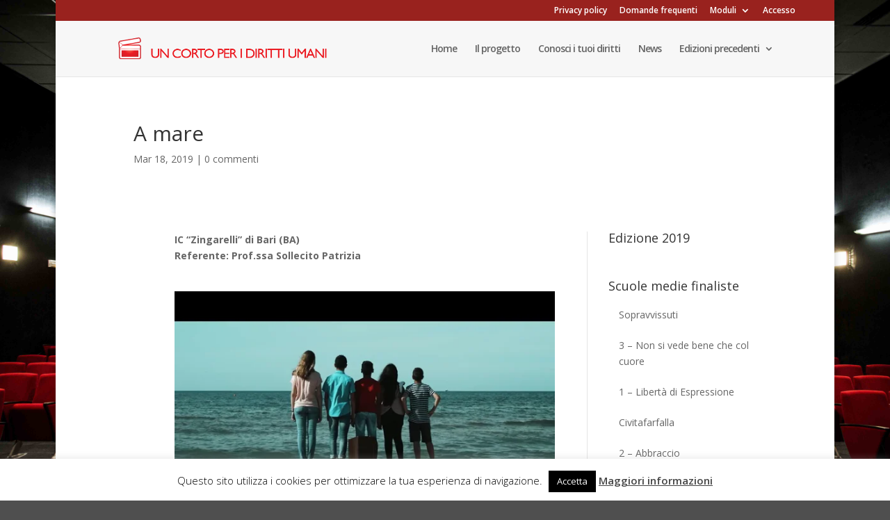

--- FILE ---
content_type: text/html; charset=UTF-8
request_url: https://player.vimeo.com/video/335912957
body_size: 6118
content:
<!DOCTYPE html>
<html lang="en">
<head>
  <meta charset="utf-8">
  <meta name="viewport" content="width=device-width,initial-scale=1,user-scalable=yes">
  
  <link rel="canonical" href="https://player.vimeo.com/video/335912957">
  <meta name="googlebot" content="noindex,indexifembedded">
  
  
  <title>A mare on Vimeo</title>
  <style>
      body, html, .player, .fallback {
          overflow: hidden;
          width: 100%;
          height: 100%;
          margin: 0;
          padding: 0;
      }
      .fallback {
          
              background-color: transparent;
          
      }
      .player.loading { opacity: 0; }
      .fallback iframe {
          position: fixed;
          left: 0;
          top: 0;
          width: 100%;
          height: 100%;
      }
  </style>
  <link rel="modulepreload" href="https://f.vimeocdn.com/p/4.46.25/js/player.module.js" crossorigin="anonymous">
  <link rel="modulepreload" href="https://f.vimeocdn.com/p/4.46.25/js/vendor.module.js" crossorigin="anonymous">
  <link rel="preload" href="https://f.vimeocdn.com/p/4.46.25/css/player.css" as="style">
</head>

<body>


<div class="vp-placeholder">
    <style>
        .vp-placeholder,
        .vp-placeholder-thumb,
        .vp-placeholder-thumb::before,
        .vp-placeholder-thumb::after {
            position: absolute;
            top: 0;
            bottom: 0;
            left: 0;
            right: 0;
        }
        .vp-placeholder {
            visibility: hidden;
            width: 100%;
            max-height: 100%;
            height: calc(720 / 1280 * 100vw);
            max-width: calc(1280 / 720 * 100vh);
            margin: auto;
        }
        .vp-placeholder-carousel {
            display: none;
            background-color: #000;
            position: absolute;
            left: 0;
            right: 0;
            bottom: -60px;
            height: 60px;
        }
    </style>

    

    
        <style>
            .vp-placeholder-thumb {
                overflow: hidden;
                width: 100%;
                max-height: 100%;
                margin: auto;
            }
            .vp-placeholder-thumb::before,
            .vp-placeholder-thumb::after {
                content: "";
                display: block;
                filter: blur(7px);
                margin: 0;
                background: url(https://i.vimeocdn.com/video/782614035-50e6156a70f37795016b79693e077835399a4d12f52745b32f6f29ae13867026-d?mw=80&q=85) 50% 50% / contain no-repeat;
            }
            .vp-placeholder-thumb::before {
                 
                margin: -30px;
            }
        </style>
    

    <div class="vp-placeholder-thumb"></div>
    <div class="vp-placeholder-carousel"></div>
    <script>function placeholderInit(t,h,d,s,n,o){var i=t.querySelector(".vp-placeholder"),v=t.querySelector(".vp-placeholder-thumb");if(h){var p=function(){try{return window.self!==window.top}catch(a){return!0}}(),w=200,y=415,r=60;if(!p&&window.innerWidth>=w&&window.innerWidth<y){i.style.bottom=r+"px",i.style.maxHeight="calc(100vh - "+r+"px)",i.style.maxWidth="calc("+n+" / "+o+" * (100vh - "+r+"px))";var f=t.querySelector(".vp-placeholder-carousel");f.style.display="block"}}if(d){var e=new Image;e.onload=function(){var a=n/o,c=e.width/e.height;if(c<=.95*a||c>=1.05*a){var l=i.getBoundingClientRect(),g=l.right-l.left,b=l.bottom-l.top,m=window.innerWidth/g*100,x=window.innerHeight/b*100;v.style.height="calc("+e.height+" / "+e.width+" * "+m+"vw)",v.style.maxWidth="calc("+e.width+" / "+e.height+" * "+x+"vh)"}i.style.visibility="visible"},e.src=s}else i.style.visibility="visible"}
</script>
    <script>placeholderInit(document,  false ,  true , "https://i.vimeocdn.com/video/782614035-50e6156a70f37795016b79693e077835399a4d12f52745b32f6f29ae13867026-d?mw=80\u0026q=85",  1280 ,  720 );</script>
</div>

<div id="player" class="player"></div>
<script>window.playerConfig = {"cdn_url":"https://f.vimeocdn.com","vimeo_api_url":"api.vimeo.com","request":{"files":{"dash":{"cdns":{"akfire_interconnect_quic":{"avc_url":"https://vod-adaptive-ak.vimeocdn.com/exp=1768530607~acl=%2F013f7a91-0bf7-4a10-b5e1-b511a1ae852e%2Fpsid%3D9a608e79bda827f7148f9ee960781ef5f424f5098f485ce7e6943669222c89bc%2F%2A~hmac=37cf06c17543a203723fba1f7a685c6b376ff5ebed3280e8365052c454a8813a/013f7a91-0bf7-4a10-b5e1-b511a1ae852e/psid=9a608e79bda827f7148f9ee960781ef5f424f5098f485ce7e6943669222c89bc/v2/playlist/av/primary/playlist.json?omit=av1-hevc\u0026pathsig=8c953e4f~ctVqnezZ_xfw-6qX2GkPSlaSVVTIcBnswG-yFu121Oc\u0026r=dXM%3D\u0026rh=1nd5fV","origin":"gcs","url":"https://vod-adaptive-ak.vimeocdn.com/exp=1768530607~acl=%2F013f7a91-0bf7-4a10-b5e1-b511a1ae852e%2Fpsid%3D9a608e79bda827f7148f9ee960781ef5f424f5098f485ce7e6943669222c89bc%2F%2A~hmac=37cf06c17543a203723fba1f7a685c6b376ff5ebed3280e8365052c454a8813a/013f7a91-0bf7-4a10-b5e1-b511a1ae852e/psid=9a608e79bda827f7148f9ee960781ef5f424f5098f485ce7e6943669222c89bc/v2/playlist/av/primary/playlist.json?pathsig=8c953e4f~ctVqnezZ_xfw-6qX2GkPSlaSVVTIcBnswG-yFu121Oc\u0026r=dXM%3D\u0026rh=1nd5fV"},"fastly_skyfire":{"avc_url":"https://skyfire.vimeocdn.com/1768530607-0x0d59bc82308f330064cdca9aa3762b635308c4a8/013f7a91-0bf7-4a10-b5e1-b511a1ae852e/psid=9a608e79bda827f7148f9ee960781ef5f424f5098f485ce7e6943669222c89bc/v2/playlist/av/primary/playlist.json?omit=av1-hevc\u0026pathsig=8c953e4f~ctVqnezZ_xfw-6qX2GkPSlaSVVTIcBnswG-yFu121Oc\u0026r=dXM%3D\u0026rh=1nd5fV","origin":"gcs","url":"https://skyfire.vimeocdn.com/1768530607-0x0d59bc82308f330064cdca9aa3762b635308c4a8/013f7a91-0bf7-4a10-b5e1-b511a1ae852e/psid=9a608e79bda827f7148f9ee960781ef5f424f5098f485ce7e6943669222c89bc/v2/playlist/av/primary/playlist.json?pathsig=8c953e4f~ctVqnezZ_xfw-6qX2GkPSlaSVVTIcBnswG-yFu121Oc\u0026r=dXM%3D\u0026rh=1nd5fV"}},"default_cdn":"akfire_interconnect_quic","separate_av":true,"streams":[{"profile":"174","id":"eba0265a-d02f-4f61-8bac-2798e08c7580","fps":29.98,"quality":"720p"},{"profile":"139","id":"a854d9ac-9e23-4dac-839f-8e987b5761c5","fps":29.98,"quality":"240p"},{"profile":"164","id":"aac45e2c-ba89-43b5-8329-729fa73484a5","fps":29.98,"quality":"360p"},{"profile":"165","id":"dd27dd51-63e4-4552-864f-c645c2b06228","fps":29.98,"quality":"540p"}],"streams_avc":[{"profile":"164","id":"aac45e2c-ba89-43b5-8329-729fa73484a5","fps":29.98,"quality":"360p"},{"profile":"165","id":"dd27dd51-63e4-4552-864f-c645c2b06228","fps":29.98,"quality":"540p"},{"profile":"174","id":"eba0265a-d02f-4f61-8bac-2798e08c7580","fps":29.98,"quality":"720p"},{"profile":"139","id":"a854d9ac-9e23-4dac-839f-8e987b5761c5","fps":29.98,"quality":"240p"}]},"hls":{"cdns":{"akfire_interconnect_quic":{"avc_url":"https://vod-adaptive-ak.vimeocdn.com/exp=1768530607~acl=%2F013f7a91-0bf7-4a10-b5e1-b511a1ae852e%2Fpsid%3D9a608e79bda827f7148f9ee960781ef5f424f5098f485ce7e6943669222c89bc%2F%2A~hmac=37cf06c17543a203723fba1f7a685c6b376ff5ebed3280e8365052c454a8813a/013f7a91-0bf7-4a10-b5e1-b511a1ae852e/psid=9a608e79bda827f7148f9ee960781ef5f424f5098f485ce7e6943669222c89bc/v2/playlist/av/primary/playlist.m3u8?locale=it\u0026omit=av1-hevc-opus\u0026pathsig=8c953e4f~kfS-3Fn6E1z5OErQzELFrIBonI7HV4VjwlY6jjJ4EuM\u0026r=dXM%3D\u0026rh=1nd5fV\u0026sf=fmp4","origin":"gcs","url":"https://vod-adaptive-ak.vimeocdn.com/exp=1768530607~acl=%2F013f7a91-0bf7-4a10-b5e1-b511a1ae852e%2Fpsid%3D9a608e79bda827f7148f9ee960781ef5f424f5098f485ce7e6943669222c89bc%2F%2A~hmac=37cf06c17543a203723fba1f7a685c6b376ff5ebed3280e8365052c454a8813a/013f7a91-0bf7-4a10-b5e1-b511a1ae852e/psid=9a608e79bda827f7148f9ee960781ef5f424f5098f485ce7e6943669222c89bc/v2/playlist/av/primary/playlist.m3u8?locale=it\u0026omit=opus\u0026pathsig=8c953e4f~kfS-3Fn6E1z5OErQzELFrIBonI7HV4VjwlY6jjJ4EuM\u0026r=dXM%3D\u0026rh=1nd5fV\u0026sf=fmp4"},"fastly_skyfire":{"avc_url":"https://skyfire.vimeocdn.com/1768530607-0x0d59bc82308f330064cdca9aa3762b635308c4a8/013f7a91-0bf7-4a10-b5e1-b511a1ae852e/psid=9a608e79bda827f7148f9ee960781ef5f424f5098f485ce7e6943669222c89bc/v2/playlist/av/primary/playlist.m3u8?locale=it\u0026omit=av1-hevc-opus\u0026pathsig=8c953e4f~kfS-3Fn6E1z5OErQzELFrIBonI7HV4VjwlY6jjJ4EuM\u0026r=dXM%3D\u0026rh=1nd5fV\u0026sf=fmp4","origin":"gcs","url":"https://skyfire.vimeocdn.com/1768530607-0x0d59bc82308f330064cdca9aa3762b635308c4a8/013f7a91-0bf7-4a10-b5e1-b511a1ae852e/psid=9a608e79bda827f7148f9ee960781ef5f424f5098f485ce7e6943669222c89bc/v2/playlist/av/primary/playlist.m3u8?locale=it\u0026omit=opus\u0026pathsig=8c953e4f~kfS-3Fn6E1z5OErQzELFrIBonI7HV4VjwlY6jjJ4EuM\u0026r=dXM%3D\u0026rh=1nd5fV\u0026sf=fmp4"}},"default_cdn":"akfire_interconnect_quic","separate_av":true}},"file_codecs":{"av1":[],"avc":["aac45e2c-ba89-43b5-8329-729fa73484a5","dd27dd51-63e4-4552-864f-c645c2b06228","eba0265a-d02f-4f61-8bac-2798e08c7580","a854d9ac-9e23-4dac-839f-8e987b5761c5"],"hevc":{"dvh1":[],"hdr":[],"sdr":[]}},"lang":"en","referrer":"https://www.uncortoperidirittiumani.it/a-mare/","cookie_domain":".vimeo.com","signature":"d56e3149916eeaeac047540f82a67b13","timestamp":1768527007,"expires":3600,"thumb_preview":{"url":"https://videoapi-sprites.vimeocdn.com/video-sprites/image/b1248ddb-d208-4800-ab3c-028278b57ed2.0.jpeg?ClientID=sulu\u0026Expires=1768530607\u0026Signature=a8527e4a68e16dfb5b0609edeb1e7dee1a6c886b","height":2880,"width":4260,"frame_height":240,"frame_width":426,"columns":10,"frames":120},"currency":"USD","session":"dbdaabb8bf6dc282b95418136ea8d19bebeb64231768527007","cookie":{"volume":1,"quality":null,"hd":0,"captions":null,"transcript":null,"captions_styles":{"color":null,"fontSize":null,"fontFamily":null,"fontOpacity":null,"bgOpacity":null,"windowColor":null,"windowOpacity":null,"bgColor":null,"edgeStyle":null},"audio_language":null,"audio_kind":null,"qoe_survey_vote":0},"build":{"backend":"31e9776","js":"4.46.25"},"urls":{"js":"https://f.vimeocdn.com/p/4.46.25/js/player.js","js_base":"https://f.vimeocdn.com/p/4.46.25/js","js_module":"https://f.vimeocdn.com/p/4.46.25/js/player.module.js","js_vendor_module":"https://f.vimeocdn.com/p/4.46.25/js/vendor.module.js","locales_js":{"de-DE":"https://f.vimeocdn.com/p/4.46.25/js/player.de-DE.js","en":"https://f.vimeocdn.com/p/4.46.25/js/player.js","es":"https://f.vimeocdn.com/p/4.46.25/js/player.es.js","fr-FR":"https://f.vimeocdn.com/p/4.46.25/js/player.fr-FR.js","ja-JP":"https://f.vimeocdn.com/p/4.46.25/js/player.ja-JP.js","ko-KR":"https://f.vimeocdn.com/p/4.46.25/js/player.ko-KR.js","pt-BR":"https://f.vimeocdn.com/p/4.46.25/js/player.pt-BR.js","zh-CN":"https://f.vimeocdn.com/p/4.46.25/js/player.zh-CN.js"},"ambisonics_js":"https://f.vimeocdn.com/p/external/ambisonics.min.js","barebone_js":"https://f.vimeocdn.com/p/4.46.25/js/barebone.js","chromeless_js":"https://f.vimeocdn.com/p/4.46.25/js/chromeless.js","three_js":"https://f.vimeocdn.com/p/external/three.rvimeo.min.js","vuid_js":"https://f.vimeocdn.com/js_opt/modules/utils/vuid.min.js","hive_sdk":"https://f.vimeocdn.com/p/external/hive-sdk.js","hive_interceptor":"https://f.vimeocdn.com/p/external/hive-interceptor.js","proxy":"https://player.vimeo.com/static/proxy.html","css":"https://f.vimeocdn.com/p/4.46.25/css/player.css","chromeless_css":"https://f.vimeocdn.com/p/4.46.25/css/chromeless.css","fresnel":"https://arclight.vimeo.com/add/player-stats","player_telemetry_url":"https://arclight.vimeo.com/player-events","telemetry_base":"https://lensflare.vimeo.com"},"flags":{"plays":1,"dnt":0,"autohide_controls":0,"preload_video":"metadata_on_hover","qoe_survey_forced":0,"ai_widget":0,"ecdn_delta_updates":0,"disable_mms":0,"check_clip_skipping_forward":0},"country":"US","client":{"ip":"3.17.27.8"},"ab_tests":{"cross_origin_texttracks":{"group":"variant","track":false,"data":null}},"atid":"2457564840.1768527007","ai_widget_signature":"a30204dce2770c19ff3f18b5cf25f2c0ca33f351548fca548542a40fe6202f07_1768530607","config_refresh_url":"https://player.vimeo.com/video/335912957/config/request?atid=2457564840.1768527007\u0026expires=3600\u0026referrer=https%3A%2F%2Fwww.uncortoperidirittiumani.it%2Fa-mare%2F\u0026session=dbdaabb8bf6dc282b95418136ea8d19bebeb64231768527007\u0026signature=d56e3149916eeaeac047540f82a67b13\u0026time=1768527007\u0026v=1"},"player_url":"player.vimeo.com","video":{"id":335912957,"title":"A mare","width":1280,"height":720,"duration":490,"url":"https://vimeo.com/335912957","share_url":"https://vimeo.com/335912957","embed_code":"\u003ciframe title=\"vimeo-player\" src=\"https://player.vimeo.com/video/335912957?h=755492f93b\" width=\"640\" height=\"360\" frameborder=\"0\" referrerpolicy=\"strict-origin-when-cross-origin\" allow=\"autoplay; fullscreen; picture-in-picture; clipboard-write; encrypted-media; web-share\"   allowfullscreen\u003e\u003c/iframe\u003e","default_to_hd":0,"privacy":"anybody","embed_permission":"whitelist","thumbnail_url":"https://i.vimeocdn.com/video/782614035-50e6156a70f37795016b79693e077835399a4d12f52745b32f6f29ae13867026-d","owner":{"id":67185188,"name":"Un corto per i diritti umani","img":"https://i.vimeocdn.com/portrait/defaults-blue_60x60?region=us","img_2x":"https://i.vimeocdn.com/portrait/defaults-blue_60x60?region=us","url":"https://vimeo.com/user67185188","account_type":"plus"},"spatial":0,"live_event":null,"version":{"current":null,"available":[{"id":659707302,"file_id":1329946591,"is_current":true}]},"unlisted_hash":null,"rating":{"id":6},"fps":29.98,"channel_layout":"stereo","ai":0,"locale":"it"},"user":{"id":0,"team_id":0,"team_origin_user_id":0,"account_type":"none","liked":0,"watch_later":0,"owner":0,"mod":0,"logged_in":0,"private_mode_enabled":0,"vimeo_api_client_token":"eyJhbGciOiJIUzI1NiIsInR5cCI6IkpXVCJ9.eyJzZXNzaW9uX2lkIjoiZGJkYWFiYjhiZjZkYzI4MmI5NTQxODEzNmVhOGQxOWJlYmViNjQyMzE3Njg1MjcwMDciLCJleHAiOjE3Njg1MzA2MDcsImFwcF9pZCI6MTE4MzU5LCJzY29wZXMiOiJwdWJsaWMgc3RhdHMifQ.t8x6XDmZKiVQrkVdCbMcOndFVpgK9H9B__SOKTOj9l0"},"view":1,"vimeo_url":"vimeo.com","embed":{"audio_track":"","autoplay":0,"autopause":1,"dnt":0,"editor":0,"keyboard":1,"log_plays":1,"loop":0,"muted":0,"on_site":0,"texttrack":"","transparent":1,"outro":"videos","playsinline":1,"quality":null,"player_id":"","api":null,"app_id":"","color":"","color_one":"000000","color_two":"00adef","color_three":"ffffff","color_four":"000000","context":"embed.main","settings":{"auto_pip":1,"badge":0,"byline":0,"collections":0,"color":0,"force_color_one":0,"force_color_two":0,"force_color_three":0,"force_color_four":0,"embed":0,"fullscreen":1,"like":0,"logo":0,"playbar":1,"portrait":0,"pip":1,"share":0,"spatial_compass":0,"spatial_label":0,"speed":1,"title":0,"volume":1,"watch_later":0,"watch_full_video":1,"controls":1,"airplay":1,"audio_tracks":1,"chapters":1,"chromecast":1,"cc":1,"transcript":1,"quality":1,"play_button_position":0,"ask_ai":0,"skipping_forward":1,"debug_payload_collection_policy":"default"},"create_interactive":{"has_create_interactive":false,"viddata_url":""},"min_quality":null,"max_quality":null,"initial_quality":null,"prefer_mms":1}}</script>
<script>const fullscreenSupported="exitFullscreen"in document||"webkitExitFullscreen"in document||"webkitCancelFullScreen"in document||"mozCancelFullScreen"in document||"msExitFullscreen"in document||"webkitEnterFullScreen"in document.createElement("video");var isIE=checkIE(window.navigator.userAgent),incompatibleBrowser=!fullscreenSupported||isIE;window.noModuleLoading=!1,window.dynamicImportSupported=!1,window.cssLayersSupported=typeof CSSLayerBlockRule<"u",window.isInIFrame=function(){try{return window.self!==window.top}catch(e){return!0}}(),!window.isInIFrame&&/twitter/i.test(navigator.userAgent)&&window.playerConfig.video.url&&(window.location=window.playerConfig.video.url),window.playerConfig.request.lang&&document.documentElement.setAttribute("lang",window.playerConfig.request.lang),window.loadScript=function(e){var n=document.getElementsByTagName("script")[0];n&&n.parentNode?n.parentNode.insertBefore(e,n):document.head.appendChild(e)},window.loadVUID=function(){if(!window.playerConfig.request.flags.dnt&&!window.playerConfig.embed.dnt){window._vuid=[["pid",window.playerConfig.request.session]];var e=document.createElement("script");e.async=!0,e.src=window.playerConfig.request.urls.vuid_js,window.loadScript(e)}},window.loadCSS=function(e,n){var i={cssDone:!1,startTime:new Date().getTime(),link:e.createElement("link")};return i.link.rel="stylesheet",i.link.href=n,e.getElementsByTagName("head")[0].appendChild(i.link),i.link.onload=function(){i.cssDone=!0},i},window.loadLegacyJS=function(e,n){if(incompatibleBrowser){var i=e.querySelector(".vp-placeholder");i&&i.parentNode&&i.parentNode.removeChild(i);let a=`/video/${window.playerConfig.video.id}/fallback`;window.playerConfig.request.referrer&&(a+=`?referrer=${window.playerConfig.request.referrer}`),n.innerHTML=`<div class="fallback"><iframe title="unsupported message" src="${a}" frameborder="0"></iframe></div>`}else{n.className="player loading";var t=window.loadCSS(e,window.playerConfig.request.urls.css),r=e.createElement("script"),o=!1;r.src=window.playerConfig.request.urls.js,window.loadScript(r),r["onreadystatechange"in r?"onreadystatechange":"onload"]=function(){!o&&(!this.readyState||this.readyState==="loaded"||this.readyState==="complete")&&(o=!0,playerObject=new VimeoPlayer(n,window.playerConfig,t.cssDone||{link:t.link,startTime:t.startTime}))},window.loadVUID()}};function checkIE(e){e=e&&e.toLowerCase?e.toLowerCase():"";function n(r){return r=r.toLowerCase(),new RegExp(r).test(e);return browserRegEx}var i=n("msie")?parseFloat(e.replace(/^.*msie (\d+).*$/,"$1")):!1,t=n("trident")?parseFloat(e.replace(/^.*trident\/(\d+)\.(\d+).*$/,"$1.$2"))+4:!1;return i||t}
</script>
<script nomodule>
  window.noModuleLoading = true;
  var playerEl = document.getElementById('player');
  window.loadLegacyJS(document, playerEl);
</script>
<script type="module">try{import("").catch(()=>{})}catch(t){}window.dynamicImportSupported=!0;
</script>
<script type="module">if(!window.dynamicImportSupported||!window.cssLayersSupported){if(!window.noModuleLoading){window.noModuleLoading=!0;var playerEl=document.getElementById("player");window.loadLegacyJS(document,playerEl)}var moduleScriptLoader=document.getElementById("js-module-block");moduleScriptLoader&&moduleScriptLoader.parentElement.removeChild(moduleScriptLoader)}
</script>
<script type="module" id="js-module-block">if(!window.noModuleLoading&&window.dynamicImportSupported&&window.cssLayersSupported){const n=document.getElementById("player"),e=window.loadCSS(document,window.playerConfig.request.urls.css);import(window.playerConfig.request.urls.js_module).then(function(o){new o.VimeoPlayer(n,window.playerConfig,e.cssDone||{link:e.link,startTime:e.startTime}),window.loadVUID()}).catch(function(o){throw/TypeError:[A-z ]+import[A-z ]+module/gi.test(o)&&window.loadLegacyJS(document,n),o})}
</script>

<script type="application/ld+json">{"embedUrl":"https://player.vimeo.com/video/335912957?h=755492f93b","thumbnailUrl":"https://i.vimeocdn.com/video/782614035-50e6156a70f37795016b79693e077835399a4d12f52745b32f6f29ae13867026-d?f=webp","name":"A mare","description":"IC \"Zingarelli\" di Bari (BA)","duration":"PT490S","uploadDate":"2019-05-13T13:04:26-04:00","@context":"https://schema.org/","@type":"VideoObject"}</script>

</body>
</html>


--- FILE ---
content_type: text/css
request_url: https://www.uncortoperidirittiumani.it/wp-content/plugins/private-content/css/custom.css?ver=9.5.3-68e48d320f3b83b657e7769e80004181
body_size: 4224
content:
/* pc > 9.5.3 | pcma > 2.4.9 */

/*****************************
 SUCCESS AND ERROR MESSAGES
 *****************************/
.pc_error_mess,
.pc_success_mess {
	border-style: solid;
	border-color: #999;
	border-width: 2px 2px 2px 43px;
	border-radius: 2px;
}
.pc_error_mess:before,
.pc_success_mess:before {
    color: #fff;
    font-family: "Font Awesome 5 Free", "fontawesome";
    font-weight: 900;
    font-size: 24px;
    line-height: 26px;
    position: absolute;
    text-align: center;
	width: 42px;
	left: -42px;
	text-shadow: 0 0 8px rgba(0, 0, 0, 0.05);
    z-index: 10;
}
.pc_error_mess > span,
.pc_success_mess > span {
    padding-left: 3px;
}
.pc_error_mess:after,
.pc_success_mess:after {
	position: absolute;
	content: "";
	left: -43px;
	top: -2px;
	bottom: -2px;
	background: linear-gradient(115deg, #ea0606 0%, #c33 60%);
	width: 43px;
	z-index: 5;
}
.pc_success_mess:after {
    background: linear-gradient(115deg, #50b020 0%, #4d9629 60%);
}

.pc_error_mess {
	border-color: #cc3333;
}
.pc_success_mess {
    border-color: #4d9629;
}
.pc_error_mess:before {
    content: "\f057";	
}
.pc_success_mess:before {
	content: "\f058";	
}
.pc_error_mess,
.pc_success_mess {
	background-color: #FAFAFA;
	color: #333333;	
}

.pc_warn_box {
	border-color: #ffcc47;
    border-style: solid;
    border-width: 4px 4px 4px 56px;
}
.pc_warn_box:before {
	content: "\f06a";
	font-family: "Font Awesome 5 Free", "fontawesome";
    font-weight: 900;
	position: absolute;
	left: -52px;
	top: 50%;
	width: 50px;
	text-align: center;
	height: 30px;
	color: #fff;
	font-size: 30px;
	line-height: 26px;
	margin-top: -13px;
	text-shadow: 2px 2px 6px rgba(100, 100, 100, 0.05);
    z-index: 10;
}
.pc_warn_box:after {
    position: absolute;
    content: "";
    left: -54px;
    top: -4px;
    bottom: -4px;
    background: linear-gradient(115deg, #ffc41d 0%, #ffcc47 60%);
    width: 54px;
    z-index: 5;
}
.pc_error_mess,
.pc_success_mess {
 	border-radius: 3px;
}
.pc_error_mess:after,
.pc_success_mess:after {
 	border-radius: 3px 0 0 3px;
}
.pc_warn_box {
    border-radius: 4px;
}
.pc_warn_box:after {
    border-radius: 4px 0 0 4px;
}
        

/***********************************
    GLOBAL ELEMENTS
 ***********************************/
  
/* containers style */
.pc_login_form:not(.pc_widget_login),
.pvtcont_form {
	background-color: #FAFAFA;
	color: #333333;	
}
.pc_login_form:not(.pc_widget_login),
.pvtcont_form {
	border: 1px solid #dddddd;
    border-radius: 4px;

    }



/* fields gap */
.pc_form_flist {
	    grid-gap: 17px 35px;
}


/* one-col form sizing */
.pc_one_col_form.pvtcont_form {
	max-width: 460px;
}
@media screen and (max-width: 510px) { 
	.pc_one_col_form.pvtcont_form {
		max-width: 100%;   
	}
}






/* fields style */
.pc_form_field input, 
.pc_form_field textarea,
.pc_login_row input, 
.pcma_psw_username,
.lcslt-pc-skin .lcslt {
	background: #fefefe;
    border: 1px solid #bbbbbb;
    color: #808080;	
	padding: 7px 7px !important;
	border-radius: 3px !important;
}
.pc_form_field input:hover, .pc_form_field textarea:hover,
.pc_form_field input:active, .pc_form_field textarea:active,
.pc_form_field input:focus, .pc_form_field textarea:focus,
.pc_login_row input:hover, .pcma_psw_username:hover,
.pc_login_row input:active, .pcma_psw_username:active,
.pc_login_row input:focus, .pcma_psw_username:focus,
.lcslt-pc-skin .lcslt:not(.lcslt-disabled):hover, 
.lcslt-pc-skin .lcslt.lcslt_dd-open, 
.lcslt-pc-skin#lc-select-dd,
.lcslt-pc-skin .lcslt-search-li input {
	background: #ffffff;
    border: 1px solid #999999;
    color: #333333;		
}
.pc_login_form:not(.pc_widget_login) label, 
.pc_form_flist, 
.pc_form_flist label,
.pc_psw_helper {
	color: #333333;
}
.pvtcont_form .lcs_cursor {
    background: #ffffff;
}
.pvtcont_form .lcs_switch.lcs_off {
    background: #cccccc;
}
.pvtcont_form .lcs_switch.lcs_on {
    background: #75b936;
}


.pc_disclaimer_f_sep {
    margin-top: 10px;
    margin-bottom: 10px;
}





/* LC SELECT */
.lcslt-pc-skin#lc-select-dd li {
    color: #333333;		
    border-top: 1px solid #999999;
}
.lcslt-pc-skin .lcslt.lcslt_dd-open {
    border-radius: 3px;
}
.lcslt-pc-skin .lcslt-search-li:before {
    background: #333333;
}
.lcslt-pc-skin#lc-select-dd {
    border-radius: 0 0 3px 3px;
    border-width: 0 1px 1px;
}
.lcslt-pc-skin .lcslt-search-li {
    border-bottom-color: #999999;
    background: #ffffff;
}
.lcslt-pc-skin .lcslt-search-li input::-webkit-input-placeholder {
	color: #888888;	
}
.lcslt-pc-skin .lcslt-search-li input::-moz-placeholder {
	color: #888888;		
}
.lcslt-pc-skin .lcslt-multi-selected,
.lcslt-pc-skin .lcslt-multi-callout {
    background: #808080;
    color: #fefefe;
}
.lcslt-pc-skin .lcslt:not(.lcslt-disabled):hover .lcslt-multi-selected,
.lcslt-pc-skin .lcslt.lcslt_dd-open .lcslt-multi-selected,
.lcslt-pc-skin .lcslt:not(.lcslt-disabled):hover .lcslt-multi-callout,
.lcslt-pc-skin .lcslt.lcslt_dd-open .lcslt-multi-callout{
    background: #333333;
    color: #ffffff;
}
.lcslt-pc-skin .lcslt-multi-selected span,
.lcslt-pc-skin .lcslt-multi-callout {
    font-size: 12.6px !important;
}
.lcslt-pc-skin .lcslt-multi-callout {
    	

    padding: 0 !important;
	width: calc(12.6px + 7px) !important;
	height: calc(12.6px + 7px) !important;
	text-align: center;
	line-height: calc(12.6px + 7px) !important;
}
.lcslt-pc-skin .lcslt:not(.lcslt-multiple):after {
    border-top-color: #bbbbbb;
}
.lcslt-pc-skin .lcslt:not(.lcslt-disabled):not(.lcslt-multiple):hover:after, 
.lcslt-pc-skin .lcslt.lcslt_dd-open:not(.lcslt-multiple):after {
    border-top-color: #999999;
}




/* placeholders - requires one line per browser */
.pc_form_field *::-webkit-input-placeholder, 
.pc_login_row *::-webkit-input-placeholder {
	color: #888888;	
}
.pc_form_field *::-moz-placeholder, 
.pc_login_row *::-moz-placeholder {
	color: #888888;		
}

.pc_form_field *:hover::-webkit-input-placeholder, 
.pc_form_field *:focus::-webkit-input-placeholder, 
.pc_form_field *:active::-webkit-input-placeholder, 
.pc_login_row *:hover::-webkit-input-placeholder, 
.pc_login_row *:focus::-webkit-input-placeholder, 
.pc_login_row *:active::-webkit-input-placeholder {
	color: #929292;	
}
.pc_form_field *:hover::-moz-input-placeholder, 
.pc_form_field *:focus::-moz-input-placeholder, 
.pc_form_field *:active::-moz-input-placeholder, 
.pc_login_row *:hover::-moz-input-placeholder, 
.pc_login_row *:focus::-moz-input-placeholder, 
.pc_login_row *:active::-moz-input-placeholder {
	color: #929292;
}



/* field icons */
.pc_field_w_icon input {
	padding-left: 49px !important;	
}
.pc_field_icon {
    padding-right: 7px;
    text-indent: 7px;
    left: 1px;
	top: 1px;
	bottom: 1px;
    border-radius: 3px 0 0 3px;
    
	color: #f8f8f8;
    background: #909090;
}
.pc_field_container:hover .pc_field_icon,
.pc_focused_field .pc_field_icon {
	color: #ffffff;
    background: #7f7f7f;
}


/* custom checkbox */
.pc_checkbox {
	background: #fefefe;
    border-color: #bbbbbb;
}
.pc_checkbox.pc_checked {
	border-color: #999999;	
}
.pc_checkbox:before {
	background: #ffffff;
}
.pc_checkbox > span {
	color: #333333;
}


/* typography */
.pc_login_row label,
.pc_form_flist > section > label,
section.pc_single_check label {
	font-size: 15px;
    line-height: normal;
}
.pc_form_field input, 
.pc_form_field textarea,
.pc_form_field .pc_check_label, 
.pc_login_row input, 
.pcma_psw_username,
.pc_field_icon i,
.lcslt-pc-skin .lcslt:not(.lcslt-multiple) span:not(.lcslt-multi-callout),
.lcslt-pc-skin .lcslt-multiple .lcslt-placeholder,
.lcslt-pc-skin#lc-select-dd li span {
	font-size: 14px !important;
    line-height: normal !important;
}
.pc_login_row label, .pc_form_field > label,
.pc_form_txt_block, .pc_disclaimer_ftxt,
.pc_auth_btn, .pc_reg_btn, .pc_logout_btn {
	font-family: "Calibri";
}


/* submit buttons */
.pc_login_form input[type="button"], .pc_login_form button, .pc_login_form input[type="button"]:focus, .pc_login_form button:focus,  
.pvtcont_form input[type="button"], .pvtcont_form input[type="button"]:focus,
.pvtcont_form button, .pvtcont_form button:focus,
.pc_logout_btn, .pc_logout_btn:focus,
.pc_button,
.pc_warn_box_btn {
	background: #efefef !important;
	border: 1px solid #bdbdbd !important;
	border-radius: 2px !important;
	box-shadow: none;
	color: #444444 !important;	
    padding: 8px 15px !important;
    font-size: 14px !important;
}
.pc_login_form input[type="button"]:hover, .pc_login_form input[type="button"]:active, 
.pc_login_form button:hover, .pc_login_form button:active, 
.pc_registration_form input[type="button"]:hover, .pc_registration_form input[type="button"]:active, 
.pc_registration_form button:hover, .pc_registration_form button:active, 
.pvtcont_form input[type="button"]:hover, .pvtcont_form input[type="button"]:active,
.pvtcont_form button:hover, .pvtcont_form button:active,
.pc_logout_btn:hover, .pc_logout_btn:active, 
.pc_spinner_btn:hover, .pc_spinner_btn:active, .pc_spinner_btn:focus,
.pc_button:hover, .pc_button:active, .pc_button:focus,
.pc_warn_box_btn:hover {
	background: #e8e8e8 !important;
	border-color: #aaaaaa !important;
	color: #222222 !important;
}
.pc_inner_btn:after {
    background: #222222;
}


/* warning box buttons */
.pc_warn_box_btn {
    background: #f4f4f4 !important;
	border: 1px solid #cccccc !important;
	color: #444444 !important;	
}
.pc_warn_box_btn:hover {
    background: #efefef !important;
	border-color: #cacaca !important;
	color: #222222 !important;	
}


/* disclaimer */
.pc_disclaimer_f_sep {
	border-color: #bbbbbb;	
}


/* pagination progressbar */
.pc_form_pag_progress span,
.pc_form_pag_progress:before {
    background: #e4e4e4;
    color: #373737;
}
.pc_form_pag_progress span.pc_fpp_active,
.pc_form_pag_progress i {
    background: #74b945;
    color: #ffffff;
}



/*********************************
   STANDARD LOGIN FORM ELEMENTS
 ********************************/
  
/* container message */
.pc_login_block p {
    border-radius: 3px;
}

/* login fields gap */
.pc_lf_username {
    margin-bottom: 11px;
}
.pc_login_form:not(.has_pcma_psw_recovery.pc_rm_login):not(.pc_fullw_login_btns) #pc_auth_message:empty,
.pc_rm_login:not(.has_pcma_psw_recovery):not(.pc_fullw_login_btns) #pc_auth_message:empty {
	padding-bottom: 11px;
}

/* login form smalls */
.pc_login_form:not(.pc_widget_login) .pc_login_smalls small {
	color: #333333;	
    opacity: 0.8;
}

/* show and hide recovery form trigger */
.pc_rm_login .pcma_psw_recovery_trigger {
	border-left-color: #dddddd;	
}




/*********************************
        LIGHTBOX
 ********************************/
.pc_lightbox.mfp-bg {
    background: #111111; 	
}
.pc_lightbox.mfp-bg.mfp-ready {
    opacity: 0.8;	
}
.pc_lightbox .mfp-content {
    padding-right: 15vw;
    padding-left: 15vw;	
}
.pc_lightbox_contents:not(.pc_only_form_lb) {
    padding: 25px;	
    border-radius: 3px;
    border: 0px solid #dddddd;
    background-color: #ffffff;
    color: #555555;
}
.pc_lightbox_contents .mfp-close {
    background-color: #ffffff;
    color: #555555;	
    border-radius: 3px;
}
.pc_lightbox_contents {
    max-width: 70vw;
}
.pc_lightbox_contents .pc_fluid_form {
    max-width: calc(70vw - 50px - 0px);
}
@media screen and (max-width:1100px) {
    .pc_lightbox_contents .pc_fluid_form {
        max-width: calc(90vw - 50px - 0px);
    }
}



        /* Mail actions add-on - password recovery */
        .pcma_psw_recovery_trigger,
        .pcma_del_recovery {
            cursor: pointer;
            transition: all .2s ease;
        }
        .pcma_psw_recovery_trigger:hover,
        .pcma_del_recovery:hover {
            opacity: 0.7 !important;
        }
        .has_pcma_psw_recovery:not(.pc_rm_login):not(.pc_fullw_login_btns) .pc_lf_subfields {
            flex-direction: column-reverse;
        }
        .has_pcma_psw_recovery:not(.pc_rm_login):not(.pc_fullw_login_btns) .pc_login_smalls {
            justify-content: end;
            margin: 0 0 -27px;
        }
        .pcma_psw_recovery_message {
            margin: 15px 0 11px;
            min-height: 0.1px;
        }
        .pcma_psw_recovery_message .pc_success_mess {
            margin-bottom: -19px;
        }
        .pc_fullw_login_btns .pcma_psw_recovery_message:empty {
            margin-top: 0;
        }
        .pc_login_form:not(.pc_fullw_login_btns) .pcma_psw_recovery_wrap .pc_login_smalls {
            min-height: 1.2em;
        }
        


#et-boc .et-l .pc_error_mess, #et-boc .et-l .pc_success_mess{ border-style: solid; border-color: #999; border-width: 2px 2px 2px 43px; border-radius: 2px;} #et-boc .et-l .pc_error_mess:before, #et-boc .et-l .pc_success_mess:before{ color: #fff; font-family: "Font Awesome 5 Free", "fontawesome"; font-weight: 900; font-size: 24px; line-height: 26px; position: absolute; text-align: center; width: 42px; left: -42px; text-shadow: 0 0 8px rgba(0, 0, 0, 0.05); z-index: 10;} #et-boc .et-l .pc_error_mess > span, #et-boc .et-l .pc_success_mess > span{ padding-left: 3px;} #et-boc .et-l .pc_error_mess:after, #et-boc .et-l .pc_success_mess:after{ position: absolute; content: ""; left: -43px; top: -2px; bottom: -2px; background: linear-gradient(115deg, #ea0606 0%, #c33 60%); width: 43px; z-index: 5;} #et-boc .et-l .pc_success_mess:after{ background: linear-gradient(115deg, #50b020 0%, #4d9629 60%);} #et-boc .et-l .pc_error_mess{ border-color: #cc3333;} #et-boc .et-l .pc_success_mess{ border-color: #4d9629;} #et-boc .et-l .pc_error_mess:before{ content: "\f057";} #et-boc .et-l .pc_success_mess:before{ content: "\f058";} #et-boc .et-l .pc_error_mess, #et-boc .et-l .pc_success_mess{ background-color: #FAFAFA; color: #333333;} #et-boc .et-l .pc_warn_box{ border-color: #ffcc47; border-style: solid; border-width: 4px 4px 4px 56px;} #et-boc .et-l .pc_warn_box:before{ content: "\f06a"; font-family: "Font Awesome 5 Free", "fontawesome"; font-weight: 900; position: absolute; left: -52px; top: 50%; width: 50px; text-align: center; height: 30px; color: #fff; font-size: 30px; line-height: 26px; margin-top: -13px; text-shadow: 2px 2px 6px rgba(100, 100, 100, 0.05); z-index: 10;} #et-boc .et-l .pc_warn_box:after{ position: absolute; content: ""; left: -54px; top: -4px; bottom: -4px; background: linear-gradient(115deg, #ffc41d 0%, #ffcc47 60%); width: 54px; z-index: 5;} #et-boc .et-l .pc_error_mess, #et-boc .et-l .pc_success_mess{ border-radius: 3px;} #et-boc .et-l .pc_error_mess:after, #et-boc .et-l .pc_success_mess:after{ border-radius: 3px 0 0 3px;} #et-boc .et-l .pc_warn_box{ border-radius: 4px;} #et-boc .et-l .pc_warn_box:after{ border-radius: 4px 0 0 4px;} #et-boc .et-l .pc_login_form:not(.pc_widget_login), #et-boc .et-l .pvtcont_form{ background-color: #FAFAFA; color: #333333;} #et-boc .et-l .pc_login_form:not(.pc_widget_login), #et-boc .et-l .pvtcont_form{ border: 1px solid #dddddd; border-radius: 4px;} #et-boc .et-l .pc_form_flist{ grid-gap: 17px 35px;} #et-boc .et-l .pc_one_col_form.pvtcont_form{ max-width: 460px;} @media screen and (max-width: 510px) { #et-boc .et-l .pc_one_col_form.pvtcont_form{ max-width: 100%;} } #et-boc .et-l .pc_form_field input, #et-boc .et-l .pc_form_field textarea, #et-boc .et-l .pc_login_row input, #et-boc .et-l .pcma_psw_username, #et-boc .et-l .lcslt-pc-skin .lcslt{ background: #fefefe; border: 1px solid #bbbbbb; color: #808080; padding: 7px 7px !important; border-radius: 3px !important;} #et-boc .et-l .pc_form_field input:hover, #et-boc .et-l .pc_form_field textarea:hover, #et-boc .et-l .pc_form_field input:active, #et-boc .et-l .pc_form_field textarea:active, #et-boc .et-l .pc_form_field input:focus, #et-boc .et-l .pc_form_field textarea:focus, #et-boc .et-l .pc_login_row input:hover, #et-boc .et-l .pcma_psw_username:hover, #et-boc .et-l .pc_login_row input:active, #et-boc .et-l .pcma_psw_username:active, #et-boc .et-l .pc_login_row input:focus, #et-boc .et-l .pcma_psw_username:focus, #et-boc .et-l .lcslt-pc-skin .lcslt:not(.lcslt-disabled):hover, #et-boc .et-l .lcslt-pc-skin .lcslt.lcslt_dd-open, #et-boc .et-l .lcslt-pc-skin#lc-select-dd, #et-boc .et-l .lcslt-pc-skin .lcslt-search-li input{ background: #ffffff; border: 1px solid #999999; color: #333333;} #et-boc .et-l .pc_login_form:not(.pc_widget_login) label, #et-boc .et-l .pc_form_flist, #et-boc .et-l .pc_form_flist label, #et-boc .et-l .pc_psw_helper{ color: #333333;} #et-boc .et-l .pvtcont_form .lcs_cursor{ background: #ffffff;} #et-boc .et-l .pvtcont_form .lcs_switch.lcs_off{ background: #cccccc;} #et-boc .et-l .pvtcont_form .lcs_switch.lcs_on{ background: #75b936;} #et-boc .et-l .pc_disclaimer_f_sep{ margin-top: 10px; margin-bottom: 10px;} #et-boc .et-l .lcslt-pc-skin#lc-select-dd li{ color: #333333; border-top: 1px solid #999999;} #et-boc .et-l .lcslt-pc-skin .lcslt.lcslt_dd-open{ border-radius: 3px;} #et-boc .et-l .lcslt-pc-skin .lcslt-search-li:before{ background: #333333;} #et-boc .et-l .lcslt-pc-skin#lc-select-dd{ border-radius: 0 0 3px 3px; border-width: 0 1px 1px;} #et-boc .et-l .lcslt-pc-skin .lcslt-search-li{ border-bottom-color: #999999; background: #ffffff;} #et-boc .et-l .lcslt-pc-skin .lcslt-search-li input::-webkit-input-placeholder{ color: #888888;} #et-boc .et-l .lcslt-pc-skin .lcslt-search-li input::-moz-placeholder{ color: #888888;} #et-boc .et-l .lcslt-pc-skin .lcslt-multi-selected, #et-boc .et-l .lcslt-pc-skin .lcslt-multi-callout{ background: #808080; color: #fefefe;} #et-boc .et-l .lcslt-pc-skin .lcslt:not(.lcslt-disabled):hover .lcslt-multi-selected, #et-boc .et-l .lcslt-pc-skin .lcslt.lcslt_dd-open .lcslt-multi-selected, #et-boc .et-l .lcslt-pc-skin .lcslt:not(.lcslt-disabled):hover .lcslt-multi-callout, #et-boc .et-l .lcslt-pc-skin .lcslt.lcslt_dd-open .lcslt-multi-callout{ background: #333333; color: #ffffff;} #et-boc .et-l .lcslt-pc-skin .lcslt-multi-selected span, #et-boc .et-l .lcslt-pc-skin .lcslt-multi-callout{ font-size: 12.6px !important;} #et-boc .et-l .lcslt-pc-skin .lcslt-multi-callout{ padding: 0 !important; width: calc(12.6px + 7px) !important; height: calc(12.6px + 7px) !important; text-align: center; line-height: calc(12.6px + 7px) !important;} #et-boc .et-l .lcslt-pc-skin .lcslt:not(.lcslt-multiple):after{ border-top-color: #bbbbbb;} #et-boc .et-l .lcslt-pc-skin .lcslt:not(.lcslt-disabled):not(.lcslt-multiple):hover:after, #et-boc .et-l .lcslt-pc-skin .lcslt.lcslt_dd-open:not(.lcslt-multiple):after{ border-top-color: #999999;} #et-boc .et-l .pc_form_field *::-webkit-input-placeholder, #et-boc .et-l .pc_login_row *::-webkit-input-placeholder{ color: #888888;} #et-boc .et-l .pc_form_field *::-moz-placeholder, #et-boc .et-l .pc_login_row *::-moz-placeholder{ color: #888888;} #et-boc .et-l .pc_form_field *:hover::-webkit-input-placeholder, #et-boc .et-l .pc_form_field *:focus::-webkit-input-placeholder, #et-boc .et-l .pc_form_field *:active::-webkit-input-placeholder, #et-boc .et-l .pc_login_row *:hover::-webkit-input-placeholder, #et-boc .et-l .pc_login_row *:focus::-webkit-input-placeholder, #et-boc .et-l .pc_login_row *:active::-webkit-input-placeholder{ color: #929292;} #et-boc .et-l .pc_form_field *:hover::-moz-input-placeholder, #et-boc .et-l .pc_form_field *:focus::-moz-input-placeholder, #et-boc .et-l .pc_form_field *:active::-moz-input-placeholder, #et-boc .et-l .pc_login_row *:hover::-moz-input-placeholder, #et-boc .et-l .pc_login_row *:focus::-moz-input-placeholder, #et-boc .et-l .pc_login_row *:active::-moz-input-placeholder{ color: #929292;} #et-boc .et-l .pc_field_w_icon input{ padding-left: 49px !important;} #et-boc .et-l .pc_field_icon{ padding-right: 7px; text-indent: 7px; left: 1px; top: 1px; bottom: 1px; border-radius: 3px 0 0 3px; color: #f8f8f8; background: #909090;} #et-boc .et-l .pc_field_container:hover .pc_field_icon, #et-boc .et-l .pc_focused_field .pc_field_icon{ color: #ffffff; background: #7f7f7f;} #et-boc .et-l .pc_checkbox{ background: #fefefe; border-color: #bbbbbb;} #et-boc .et-l .pc_checkbox.pc_checked{ border-color: #999999;} #et-boc .et-l .pc_checkbox:before{ background: #ffffff;} #et-boc .et-l .pc_checkbox > span{ color: #333333;} #et-boc .et-l .pc_login_row label, #et-boc .et-l .pc_form_flist > section > label, #et-boc .et-l section.pc_single_check label{ font-size: 15px; line-height: normal;} #et-boc .et-l .pc_form_field input, #et-boc .et-l .pc_form_field textarea, #et-boc .et-l .pc_form_field .pc_check_label, #et-boc .et-l .pc_login_row input, #et-boc .et-l .pcma_psw_username, #et-boc .et-l .pc_field_icon i, #et-boc .et-l .lcslt-pc-skin .lcslt:not(.lcslt-multiple) span:not(.lcslt-multi-callout), #et-boc .et-l .lcslt-pc-skin .lcslt-multiple .lcslt-placeholder, #et-boc .et-l .lcslt-pc-skin#lc-select-dd li span{ font-size: 14px !important; line-height: normal !important;} #et-boc .et-l .pc_login_row label, #et-boc .et-l .pc_form_field > label, #et-boc .et-l .pc_form_txt_block, #et-boc .et-l .pc_disclaimer_ftxt, #et-boc .et-l .pc_auth_btn, #et-boc .et-l .pc_reg_btn, #et-boc .et-l .pc_logout_btn{ font-family: "Calibri";} #et-boc .et-l .pc_login_form input[type="button"], #et-boc .et-l .pc_login_form button, #et-boc .et-l .pc_login_form input[type="button"]:focus, #et-boc .et-l .pc_login_form button:focus, #et-boc .et-l .pvtcont_form input[type="button"], #et-boc .et-l .pvtcont_form input[type="button"]:focus, #et-boc .et-l .pvtcont_form button, #et-boc .et-l .pvtcont_form button:focus, #et-boc .et-l .pc_logout_btn, #et-boc .et-l .pc_logout_btn:focus, #et-boc .et-l .pc_button, #et-boc .et-l .pc_warn_box_btn{ background: #efefef !important; border: 1px solid #bdbdbd !important; border-radius: 2px !important; box-shadow: none; color: #444444 !important; padding: 8px 15px !important; font-size: 14px !important;} #et-boc .et-l .pc_login_form input[type="button"]:hover, #et-boc .et-l .pc_login_form input[type="button"]:active, #et-boc .et-l .pc_login_form button:hover, #et-boc .et-l .pc_login_form button:active, #et-boc .et-l .pc_registration_form input[type="button"]:hover, #et-boc .et-l .pc_registration_form input[type="button"]:active, #et-boc .et-l .pc_registration_form button:hover, #et-boc .et-l .pc_registration_form button:active, #et-boc .et-l .pvtcont_form input[type="button"]:hover, #et-boc .et-l .pvtcont_form input[type="button"]:active, #et-boc .et-l .pvtcont_form button:hover, #et-boc .et-l .pvtcont_form button:active, #et-boc .et-l .pc_logout_btn:hover, #et-boc .et-l .pc_logout_btn:active, #et-boc .et-l .pc_spinner_btn:hover, #et-boc .et-l .pc_spinner_btn:active, #et-boc .et-l .pc_spinner_btn:focus, #et-boc .et-l .pc_button:hover, #et-boc .et-l .pc_button:active, #et-boc .et-l .pc_button:focus, #et-boc .et-l .pc_warn_box_btn:hover{ background: #e8e8e8 !important; border-color: #aaaaaa !important; color: #222222 !important;} #et-boc .et-l .pc_inner_btn:after{ background: #222222;} #et-boc .et-l .pc_warn_box_btn{ background: #f4f4f4 !important; border: 1px solid #cccccc !important; color: #444444 !important;} #et-boc .et-l .pc_warn_box_btn:hover{ background: #efefef !important; border-color: #cacaca !important; color: #222222 !important;} #et-boc .et-l .pc_disclaimer_f_sep{ border-color: #bbbbbb;} #et-boc .et-l .pc_form_pag_progress span, #et-boc .et-l .pc_form_pag_progress:before{ background: #e4e4e4; color: #373737;} #et-boc .et-l .pc_form_pag_progress span.pc_fpp_active, #et-boc .et-l .pc_form_pag_progress i{ background: #74b945; color: #ffffff;} #et-boc .et-l .pc_login_block p{ border-radius: 3px;} #et-boc .et-l .pc_lf_username{ margin-bottom: 11px;} #et-boc .et-l .pc_login_form:not(.has_pcma_psw_recovery.pc_rm_login):not(.pc_fullw_login_btns) #pc_auth_message:empty, #et-boc .et-l .pc_rm_login:not(.has_pcma_psw_recovery):not(.pc_fullw_login_btns) #pc_auth_message:empty{ padding-bottom: 11px;} #et-boc .et-l .pc_login_form:not(.pc_widget_login) .pc_login_smalls small{ color: #333333; opacity: 0.8;} #et-boc .et-l .pc_rm_login .pcma_psw_recovery_trigger{ border-left-color: #dddddd;} #et-boc .et-l .pc_lightbox.mfp-bg{ background: #111111;} #et-boc .et-l .pc_lightbox.mfp-bg.mfp-ready{ opacity: 0.8;} #et-boc .et-l .pc_lightbox .mfp-content{ padding-right: 15vw; padding-left: 15vw;} #et-boc .et-l .pc_lightbox_contents:not(.pc_only_form_lb){ padding: 25px; border-radius: 3px; border: 0px solid #dddddd; background-color: #ffffff; color: #555555;} #et-boc .et-l .pc_lightbox_contents .mfp-close{ background-color: #ffffff; color: #555555; border-radius: 3px;} #et-boc .et-l .pc_lightbox_contents{ max-width: 70vw;} #et-boc .et-l .pc_lightbox_contents .pc_fluid_form{ max-width: calc(70vw - 50px - 0px);} @media screen and (max-width:1100px) { #et-boc .et-l .pc_lightbox_contents .pc_fluid_form{ max-width: calc(90vw - 50px - 0px);} } #et-boc .et-l .pcma_psw_recovery_trigger, #et-boc .et-l .pcma_del_recovery{ cursor: pointer; transition: all .2s ease;} #et-boc .et-l .pcma_psw_recovery_trigger:hover, #et-boc .et-l .pcma_del_recovery:hover{ opacity: 0.7 !important;} #et-boc .et-l .has_pcma_psw_recovery:not(.pc_rm_login):not(.pc_fullw_login_btns) .pc_lf_subfields{ flex-direction: column-reverse;} #et-boc .et-l .has_pcma_psw_recovery:not(.pc_rm_login):not(.pc_fullw_login_btns) .pc_login_smalls{ justify-content: end; margin: 0 0 -27px;} #et-boc .et-l .pcma_psw_recovery_message{ margin: 15px 0 11px; min-height: 0.1px;} #et-boc .et-l .pcma_psw_recovery_message .pc_success_mess{ margin-bottom: -19px;} #et-boc .et-l .pc_fullw_login_btns .pcma_psw_recovery_message:empty{ margin-top: 0;} #et-boc .et-l .pc_login_form:not(.pc_fullw_login_btns) .pcma_psw_recovery_wrap .pc_login_smalls{ min-height: 1.2em;} 